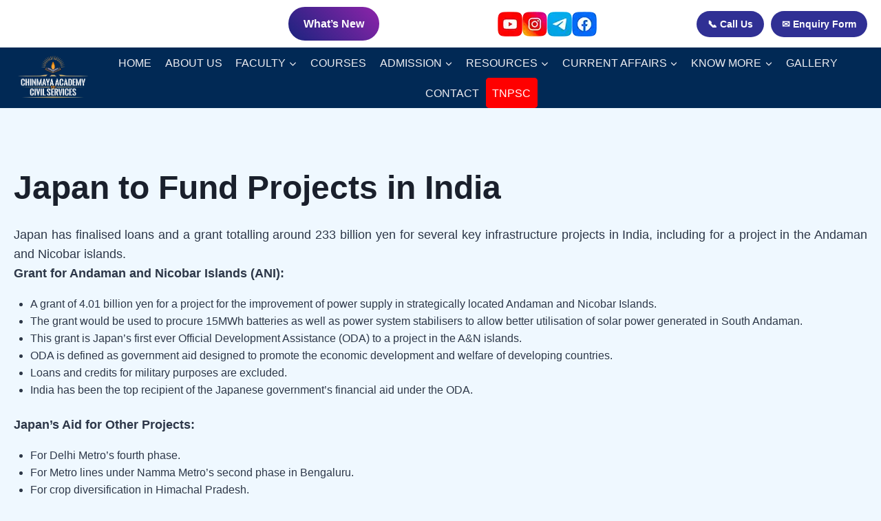

--- FILE ---
content_type: text/html; charset=UTF-8
request_url: https://currentaffairs.chinmayaias.com/japan-to-fund-projects-in-india/
body_size: 16047
content:
<!doctype html>
<html lang="en-US" class="no-js" itemtype="https://schema.org/Blog" itemscope>
<head>
    <meta charset="UTF-8">
    <meta name="viewport" content="width=device-width, initial-scale=1, minimum-scale=1">


    <title>Japan to Fund Projects in India &#8211; Chinmaya IAS Academy &#8211; Current Affairs</title>
<meta name='robots' content='max-image-preview:large' />
	<style>img:is([sizes="auto" i], [sizes^="auto," i]) { contain-intrinsic-size: 3000px 1500px }</style>
	<link rel="alternate" type="application/rss+xml" title="Chinmaya IAS Academy - Current Affairs &raquo; Feed" href="https://currentaffairs.chinmayaias.com/feed/" />
<link rel="alternate" type="application/rss+xml" title="Chinmaya IAS Academy - Current Affairs &raquo; Comments Feed" href="https://currentaffairs.chinmayaias.com/comments/feed/" />
			<script>document.documentElement.classList.remove( 'no-js' );</script>
			<link rel="alternate" type="application/rss+xml" title="Chinmaya IAS Academy - Current Affairs &raquo; Japan to Fund Projects in India Comments Feed" href="https://currentaffairs.chinmayaias.com/japan-to-fund-projects-in-india/feed/" />
<script>
window._wpemojiSettings = {"baseUrl":"https:\/\/s.w.org\/images\/core\/emoji\/16.0.1\/72x72\/","ext":".png","svgUrl":"https:\/\/s.w.org\/images\/core\/emoji\/16.0.1\/svg\/","svgExt":".svg","source":{"concatemoji":"https:\/\/currentaffairs.chinmayaias.com\/wp-includes\/js\/wp-emoji-release.min.js?ver=6.8.3"}};
/*! This file is auto-generated */
!function(s,n){var o,i,e;function c(e){try{var t={supportTests:e,timestamp:(new Date).valueOf()};sessionStorage.setItem(o,JSON.stringify(t))}catch(e){}}function p(e,t,n){e.clearRect(0,0,e.canvas.width,e.canvas.height),e.fillText(t,0,0);var t=new Uint32Array(e.getImageData(0,0,e.canvas.width,e.canvas.height).data),a=(e.clearRect(0,0,e.canvas.width,e.canvas.height),e.fillText(n,0,0),new Uint32Array(e.getImageData(0,0,e.canvas.width,e.canvas.height).data));return t.every(function(e,t){return e===a[t]})}function u(e,t){e.clearRect(0,0,e.canvas.width,e.canvas.height),e.fillText(t,0,0);for(var n=e.getImageData(16,16,1,1),a=0;a<n.data.length;a++)if(0!==n.data[a])return!1;return!0}function f(e,t,n,a){switch(t){case"flag":return n(e,"\ud83c\udff3\ufe0f\u200d\u26a7\ufe0f","\ud83c\udff3\ufe0f\u200b\u26a7\ufe0f")?!1:!n(e,"\ud83c\udde8\ud83c\uddf6","\ud83c\udde8\u200b\ud83c\uddf6")&&!n(e,"\ud83c\udff4\udb40\udc67\udb40\udc62\udb40\udc65\udb40\udc6e\udb40\udc67\udb40\udc7f","\ud83c\udff4\u200b\udb40\udc67\u200b\udb40\udc62\u200b\udb40\udc65\u200b\udb40\udc6e\u200b\udb40\udc67\u200b\udb40\udc7f");case"emoji":return!a(e,"\ud83e\udedf")}return!1}function g(e,t,n,a){var r="undefined"!=typeof WorkerGlobalScope&&self instanceof WorkerGlobalScope?new OffscreenCanvas(300,150):s.createElement("canvas"),o=r.getContext("2d",{willReadFrequently:!0}),i=(o.textBaseline="top",o.font="600 32px Arial",{});return e.forEach(function(e){i[e]=t(o,e,n,a)}),i}function t(e){var t=s.createElement("script");t.src=e,t.defer=!0,s.head.appendChild(t)}"undefined"!=typeof Promise&&(o="wpEmojiSettingsSupports",i=["flag","emoji"],n.supports={everything:!0,everythingExceptFlag:!0},e=new Promise(function(e){s.addEventListener("DOMContentLoaded",e,{once:!0})}),new Promise(function(t){var n=function(){try{var e=JSON.parse(sessionStorage.getItem(o));if("object"==typeof e&&"number"==typeof e.timestamp&&(new Date).valueOf()<e.timestamp+604800&&"object"==typeof e.supportTests)return e.supportTests}catch(e){}return null}();if(!n){if("undefined"!=typeof Worker&&"undefined"!=typeof OffscreenCanvas&&"undefined"!=typeof URL&&URL.createObjectURL&&"undefined"!=typeof Blob)try{var e="postMessage("+g.toString()+"("+[JSON.stringify(i),f.toString(),p.toString(),u.toString()].join(",")+"));",a=new Blob([e],{type:"text/javascript"}),r=new Worker(URL.createObjectURL(a),{name:"wpTestEmojiSupports"});return void(r.onmessage=function(e){c(n=e.data),r.terminate(),t(n)})}catch(e){}c(n=g(i,f,p,u))}t(n)}).then(function(e){for(var t in e)n.supports[t]=e[t],n.supports.everything=n.supports.everything&&n.supports[t],"flag"!==t&&(n.supports.everythingExceptFlag=n.supports.everythingExceptFlag&&n.supports[t]);n.supports.everythingExceptFlag=n.supports.everythingExceptFlag&&!n.supports.flag,n.DOMReady=!1,n.readyCallback=function(){n.DOMReady=!0}}).then(function(){return e}).then(function(){var e;n.supports.everything||(n.readyCallback(),(e=n.source||{}).concatemoji?t(e.concatemoji):e.wpemoji&&e.twemoji&&(t(e.twemoji),t(e.wpemoji)))}))}((window,document),window._wpemojiSettings);
</script>

<style id='wp-emoji-styles-inline-css'>

	img.wp-smiley, img.emoji {
		display: inline !important;
		border: none !important;
		box-shadow: none !important;
		height: 1em !important;
		width: 1em !important;
		margin: 0 0.07em !important;
		vertical-align: -0.1em !important;
		background: none !important;
		padding: 0 !important;
	}
</style>
<link rel='stylesheet' id='wp-block-library-css' href='https://currentaffairs.chinmayaias.com/wp-includes/css/dist/block-library/style.min.css?ver=6.8.3' media='all' />
<style id='classic-theme-styles-inline-css'>
/*! This file is auto-generated */
.wp-block-button__link{color:#fff;background-color:#32373c;border-radius:9999px;box-shadow:none;text-decoration:none;padding:calc(.667em + 2px) calc(1.333em + 2px);font-size:1.125em}.wp-block-file__button{background:#32373c;color:#fff;text-decoration:none}
</style>
<style id='global-styles-inline-css'>
:root{--wp--preset--aspect-ratio--square: 1;--wp--preset--aspect-ratio--4-3: 4/3;--wp--preset--aspect-ratio--3-4: 3/4;--wp--preset--aspect-ratio--3-2: 3/2;--wp--preset--aspect-ratio--2-3: 2/3;--wp--preset--aspect-ratio--16-9: 16/9;--wp--preset--aspect-ratio--9-16: 9/16;--wp--preset--color--black: #000000;--wp--preset--color--cyan-bluish-gray: #abb8c3;--wp--preset--color--white: #ffffff;--wp--preset--color--pale-pink: #f78da7;--wp--preset--color--vivid-red: #cf2e2e;--wp--preset--color--luminous-vivid-orange: #ff6900;--wp--preset--color--luminous-vivid-amber: #fcb900;--wp--preset--color--light-green-cyan: #7bdcb5;--wp--preset--color--vivid-green-cyan: #00d084;--wp--preset--color--pale-cyan-blue: #8ed1fc;--wp--preset--color--vivid-cyan-blue: #0693e3;--wp--preset--color--vivid-purple: #9b51e0;--wp--preset--color--theme-palette-1: var(--global-palette1);--wp--preset--color--theme-palette-2: var(--global-palette2);--wp--preset--color--theme-palette-3: var(--global-palette3);--wp--preset--color--theme-palette-4: var(--global-palette4);--wp--preset--color--theme-palette-5: var(--global-palette5);--wp--preset--color--theme-palette-6: var(--global-palette6);--wp--preset--color--theme-palette-7: var(--global-palette7);--wp--preset--color--theme-palette-8: var(--global-palette8);--wp--preset--color--theme-palette-9: var(--global-palette9);--wp--preset--gradient--vivid-cyan-blue-to-vivid-purple: linear-gradient(135deg,rgba(6,147,227,1) 0%,rgb(155,81,224) 100%);--wp--preset--gradient--light-green-cyan-to-vivid-green-cyan: linear-gradient(135deg,rgb(122,220,180) 0%,rgb(0,208,130) 100%);--wp--preset--gradient--luminous-vivid-amber-to-luminous-vivid-orange: linear-gradient(135deg,rgba(252,185,0,1) 0%,rgba(255,105,0,1) 100%);--wp--preset--gradient--luminous-vivid-orange-to-vivid-red: linear-gradient(135deg,rgba(255,105,0,1) 0%,rgb(207,46,46) 100%);--wp--preset--gradient--very-light-gray-to-cyan-bluish-gray: linear-gradient(135deg,rgb(238,238,238) 0%,rgb(169,184,195) 100%);--wp--preset--gradient--cool-to-warm-spectrum: linear-gradient(135deg,rgb(74,234,220) 0%,rgb(151,120,209) 20%,rgb(207,42,186) 40%,rgb(238,44,130) 60%,rgb(251,105,98) 80%,rgb(254,248,76) 100%);--wp--preset--gradient--blush-light-purple: linear-gradient(135deg,rgb(255,206,236) 0%,rgb(152,150,240) 100%);--wp--preset--gradient--blush-bordeaux: linear-gradient(135deg,rgb(254,205,165) 0%,rgb(254,45,45) 50%,rgb(107,0,62) 100%);--wp--preset--gradient--luminous-dusk: linear-gradient(135deg,rgb(255,203,112) 0%,rgb(199,81,192) 50%,rgb(65,88,208) 100%);--wp--preset--gradient--pale-ocean: linear-gradient(135deg,rgb(255,245,203) 0%,rgb(182,227,212) 50%,rgb(51,167,181) 100%);--wp--preset--gradient--electric-grass: linear-gradient(135deg,rgb(202,248,128) 0%,rgb(113,206,126) 100%);--wp--preset--gradient--midnight: linear-gradient(135deg,rgb(2,3,129) 0%,rgb(40,116,252) 100%);--wp--preset--font-size--small: var(--global-font-size-small);--wp--preset--font-size--medium: var(--global-font-size-medium);--wp--preset--font-size--large: var(--global-font-size-large);--wp--preset--font-size--x-large: 42px;--wp--preset--font-size--larger: var(--global-font-size-larger);--wp--preset--font-size--xxlarge: var(--global-font-size-xxlarge);--wp--preset--spacing--20: 0.44rem;--wp--preset--spacing--30: 0.67rem;--wp--preset--spacing--40: 1rem;--wp--preset--spacing--50: 1.5rem;--wp--preset--spacing--60: 2.25rem;--wp--preset--spacing--70: 3.38rem;--wp--preset--spacing--80: 5.06rem;--wp--preset--shadow--natural: 6px 6px 9px rgba(0, 0, 0, 0.2);--wp--preset--shadow--deep: 12px 12px 50px rgba(0, 0, 0, 0.4);--wp--preset--shadow--sharp: 6px 6px 0px rgba(0, 0, 0, 0.2);--wp--preset--shadow--outlined: 6px 6px 0px -3px rgba(255, 255, 255, 1), 6px 6px rgba(0, 0, 0, 1);--wp--preset--shadow--crisp: 6px 6px 0px rgba(0, 0, 0, 1);}:where(.is-layout-flex){gap: 0.5em;}:where(.is-layout-grid){gap: 0.5em;}body .is-layout-flex{display: flex;}.is-layout-flex{flex-wrap: wrap;align-items: center;}.is-layout-flex > :is(*, div){margin: 0;}body .is-layout-grid{display: grid;}.is-layout-grid > :is(*, div){margin: 0;}:where(.wp-block-columns.is-layout-flex){gap: 2em;}:where(.wp-block-columns.is-layout-grid){gap: 2em;}:where(.wp-block-post-template.is-layout-flex){gap: 1.25em;}:where(.wp-block-post-template.is-layout-grid){gap: 1.25em;}.has-black-color{color: var(--wp--preset--color--black) !important;}.has-cyan-bluish-gray-color{color: var(--wp--preset--color--cyan-bluish-gray) !important;}.has-white-color{color: var(--wp--preset--color--white) !important;}.has-pale-pink-color{color: var(--wp--preset--color--pale-pink) !important;}.has-vivid-red-color{color: var(--wp--preset--color--vivid-red) !important;}.has-luminous-vivid-orange-color{color: var(--wp--preset--color--luminous-vivid-orange) !important;}.has-luminous-vivid-amber-color{color: var(--wp--preset--color--luminous-vivid-amber) !important;}.has-light-green-cyan-color{color: var(--wp--preset--color--light-green-cyan) !important;}.has-vivid-green-cyan-color{color: var(--wp--preset--color--vivid-green-cyan) !important;}.has-pale-cyan-blue-color{color: var(--wp--preset--color--pale-cyan-blue) !important;}.has-vivid-cyan-blue-color{color: var(--wp--preset--color--vivid-cyan-blue) !important;}.has-vivid-purple-color{color: var(--wp--preset--color--vivid-purple) !important;}.has-black-background-color{background-color: var(--wp--preset--color--black) !important;}.has-cyan-bluish-gray-background-color{background-color: var(--wp--preset--color--cyan-bluish-gray) !important;}.has-white-background-color{background-color: var(--wp--preset--color--white) !important;}.has-pale-pink-background-color{background-color: var(--wp--preset--color--pale-pink) !important;}.has-vivid-red-background-color{background-color: var(--wp--preset--color--vivid-red) !important;}.has-luminous-vivid-orange-background-color{background-color: var(--wp--preset--color--luminous-vivid-orange) !important;}.has-luminous-vivid-amber-background-color{background-color: var(--wp--preset--color--luminous-vivid-amber) !important;}.has-light-green-cyan-background-color{background-color: var(--wp--preset--color--light-green-cyan) !important;}.has-vivid-green-cyan-background-color{background-color: var(--wp--preset--color--vivid-green-cyan) !important;}.has-pale-cyan-blue-background-color{background-color: var(--wp--preset--color--pale-cyan-blue) !important;}.has-vivid-cyan-blue-background-color{background-color: var(--wp--preset--color--vivid-cyan-blue) !important;}.has-vivid-purple-background-color{background-color: var(--wp--preset--color--vivid-purple) !important;}.has-black-border-color{border-color: var(--wp--preset--color--black) !important;}.has-cyan-bluish-gray-border-color{border-color: var(--wp--preset--color--cyan-bluish-gray) !important;}.has-white-border-color{border-color: var(--wp--preset--color--white) !important;}.has-pale-pink-border-color{border-color: var(--wp--preset--color--pale-pink) !important;}.has-vivid-red-border-color{border-color: var(--wp--preset--color--vivid-red) !important;}.has-luminous-vivid-orange-border-color{border-color: var(--wp--preset--color--luminous-vivid-orange) !important;}.has-luminous-vivid-amber-border-color{border-color: var(--wp--preset--color--luminous-vivid-amber) !important;}.has-light-green-cyan-border-color{border-color: var(--wp--preset--color--light-green-cyan) !important;}.has-vivid-green-cyan-border-color{border-color: var(--wp--preset--color--vivid-green-cyan) !important;}.has-pale-cyan-blue-border-color{border-color: var(--wp--preset--color--pale-cyan-blue) !important;}.has-vivid-cyan-blue-border-color{border-color: var(--wp--preset--color--vivid-cyan-blue) !important;}.has-vivid-purple-border-color{border-color: var(--wp--preset--color--vivid-purple) !important;}.has-vivid-cyan-blue-to-vivid-purple-gradient-background{background: var(--wp--preset--gradient--vivid-cyan-blue-to-vivid-purple) !important;}.has-light-green-cyan-to-vivid-green-cyan-gradient-background{background: var(--wp--preset--gradient--light-green-cyan-to-vivid-green-cyan) !important;}.has-luminous-vivid-amber-to-luminous-vivid-orange-gradient-background{background: var(--wp--preset--gradient--luminous-vivid-amber-to-luminous-vivid-orange) !important;}.has-luminous-vivid-orange-to-vivid-red-gradient-background{background: var(--wp--preset--gradient--luminous-vivid-orange-to-vivid-red) !important;}.has-very-light-gray-to-cyan-bluish-gray-gradient-background{background: var(--wp--preset--gradient--very-light-gray-to-cyan-bluish-gray) !important;}.has-cool-to-warm-spectrum-gradient-background{background: var(--wp--preset--gradient--cool-to-warm-spectrum) !important;}.has-blush-light-purple-gradient-background{background: var(--wp--preset--gradient--blush-light-purple) !important;}.has-blush-bordeaux-gradient-background{background: var(--wp--preset--gradient--blush-bordeaux) !important;}.has-luminous-dusk-gradient-background{background: var(--wp--preset--gradient--luminous-dusk) !important;}.has-pale-ocean-gradient-background{background: var(--wp--preset--gradient--pale-ocean) !important;}.has-electric-grass-gradient-background{background: var(--wp--preset--gradient--electric-grass) !important;}.has-midnight-gradient-background{background: var(--wp--preset--gradient--midnight) !important;}.has-small-font-size{font-size: var(--wp--preset--font-size--small) !important;}.has-medium-font-size{font-size: var(--wp--preset--font-size--medium) !important;}.has-large-font-size{font-size: var(--wp--preset--font-size--large) !important;}.has-x-large-font-size{font-size: var(--wp--preset--font-size--x-large) !important;}
:where(.wp-block-post-template.is-layout-flex){gap: 1.25em;}:where(.wp-block-post-template.is-layout-grid){gap: 1.25em;}
:where(.wp-block-columns.is-layout-flex){gap: 2em;}:where(.wp-block-columns.is-layout-grid){gap: 2em;}
:root :where(.wp-block-pullquote){font-size: 1.5em;line-height: 1.6;}
</style>
<link rel='stylesheet' id='kadence-global-css' href='https://currentaffairs.chinmayaias.com/wp-content/themes/kadence/assets/css/global.min.css?ver=1.3.6' media='all' />
<style id='kadence-global-inline-css'>
/* Kadence Base CSS */
:root{--global-palette1:#2B6CB0;--global-palette2:#215387;--global-palette3:#1A202C;--global-palette4:#2D3748;--global-palette5:#4A5568;--global-palette6:#718096;--global-palette7:#EDF2F7;--global-palette8:#F7FAFC;--global-palette9:#ffffff;--global-palette9rgb:255, 255, 255;--global-palette-highlight:var(--global-palette1);--global-palette-highlight-alt:var(--global-palette2);--global-palette-highlight-alt2:var(--global-palette9);--global-palette-btn-bg:var(--global-palette1);--global-palette-btn-bg-hover:var(--global-palette2);--global-palette-btn:var(--global-palette9);--global-palette-btn-hover:var(--global-palette9);--global-body-font-family:-apple-system,BlinkMacSystemFont,"Segoe UI",Roboto,Oxygen-Sans,Ubuntu,Cantarell,"Helvetica Neue",sans-serif, "Apple Color Emoji", "Segoe UI Emoji", "Segoe UI Symbol";--global-heading-font-family:inherit;--global-primary-nav-font-family:inherit;--global-fallback-font:sans-serif;--global-display-fallback-font:sans-serif;--global-content-width:1290px;--global-content-wide-width:calc(1290px + 230px);--global-content-narrow-width:842px;--global-content-edge-padding:1.5rem;--global-content-boxed-padding:2rem;--global-calc-content-width:calc(1290px - var(--global-content-edge-padding) - var(--global-content-edge-padding) );--wp--style--global--content-size:var(--global-calc-content-width);}.wp-site-blocks{--global-vw:calc( 100vw - ( 0.5 * var(--scrollbar-offset)));}body{background:var(--global-palette8);}body, input, select, optgroup, textarea{font-weight:400;font-size:17px;line-height:1.6;font-family:var(--global-body-font-family);color:var(--global-palette4);}.content-bg, body.content-style-unboxed .site{background:var(--global-palette9);}h1,h2,h3,h4,h5,h6{font-family:var(--global-heading-font-family);}h1{font-weight:700;font-size:32px;line-height:1.5;color:var(--global-palette3);}h2{font-weight:700;font-size:28px;line-height:1.5;color:var(--global-palette3);}h3{font-weight:700;font-size:24px;line-height:1.5;color:var(--global-palette3);}h4{font-weight:700;font-size:22px;line-height:1.5;color:var(--global-palette4);}h5{font-weight:700;font-size:20px;line-height:1.5;color:var(--global-palette4);}h6{font-weight:700;font-size:18px;line-height:1.5;color:var(--global-palette5);}.entry-hero .kadence-breadcrumbs{max-width:1290px;}.site-container, .site-header-row-layout-contained, .site-footer-row-layout-contained, .entry-hero-layout-contained, .comments-area, .alignfull > .wp-block-cover__inner-container, .alignwide > .wp-block-cover__inner-container{max-width:var(--global-content-width);}.content-width-narrow .content-container.site-container, .content-width-narrow .hero-container.site-container{max-width:var(--global-content-narrow-width);}@media all and (min-width: 1520px){.wp-site-blocks .content-container  .alignwide{margin-left:-115px;margin-right:-115px;width:unset;max-width:unset;}}@media all and (min-width: 1102px){.content-width-narrow .wp-site-blocks .content-container .alignwide{margin-left:-130px;margin-right:-130px;width:unset;max-width:unset;}}.content-style-boxed .wp-site-blocks .entry-content .alignwide{margin-left:calc( -1 * var( --global-content-boxed-padding ) );margin-right:calc( -1 * var( --global-content-boxed-padding ) );}.content-area{margin-top:5rem;margin-bottom:5rem;}@media all and (max-width: 1024px){.content-area{margin-top:3rem;margin-bottom:3rem;}}@media all and (max-width: 767px){.content-area{margin-top:2rem;margin-bottom:2rem;}}@media all and (max-width: 1024px){:root{--global-content-boxed-padding:2rem;}}@media all and (max-width: 767px){:root{--global-content-boxed-padding:1.5rem;}}.entry-content-wrap{padding:2rem;}@media all and (max-width: 1024px){.entry-content-wrap{padding:2rem;}}@media all and (max-width: 767px){.entry-content-wrap{padding:1.5rem;}}.entry.single-entry{box-shadow:0px 15px 15px -10px rgba(0,0,0,0.05);}.entry.loop-entry{box-shadow:0px 15px 15px -10px rgba(0,0,0,0.05);}.loop-entry .entry-content-wrap{padding:2rem;}@media all and (max-width: 1024px){.loop-entry .entry-content-wrap{padding:2rem;}}@media all and (max-width: 767px){.loop-entry .entry-content-wrap{padding:1.5rem;}}button, .button, .wp-block-button__link, input[type="button"], input[type="reset"], input[type="submit"], .fl-button, .elementor-button-wrapper .elementor-button, .wc-block-components-checkout-place-order-button, .wc-block-cart__submit{box-shadow:0px 0px 0px -7px rgba(0,0,0,0);}button:hover, button:focus, button:active, .button:hover, .button:focus, .button:active, .wp-block-button__link:hover, .wp-block-button__link:focus, .wp-block-button__link:active, input[type="button"]:hover, input[type="button"]:focus, input[type="button"]:active, input[type="reset"]:hover, input[type="reset"]:focus, input[type="reset"]:active, input[type="submit"]:hover, input[type="submit"]:focus, input[type="submit"]:active, .elementor-button-wrapper .elementor-button:hover, .elementor-button-wrapper .elementor-button:focus, .elementor-button-wrapper .elementor-button:active, .wc-block-cart__submit:hover{box-shadow:0px 15px 25px -7px rgba(0,0,0,0.1);}.kb-button.kb-btn-global-outline.kb-btn-global-inherit{padding-top:calc(px - 2px);padding-right:calc(px - 2px);padding-bottom:calc(px - 2px);padding-left:calc(px - 2px);}@media all and (min-width: 1025px){.transparent-header .entry-hero .entry-hero-container-inner{padding-top:74px;}}@media all and (max-width: 1024px){.mobile-transparent-header .entry-hero .entry-hero-container-inner{padding-top:74px;}}@media all and (max-width: 767px){.mobile-transparent-header .entry-hero .entry-hero-container-inner{padding-top:74px;}}#kt-scroll-up-reader, #kt-scroll-up{border-radius:0px 0px 0px 0px;bottom:30px;font-size:0.6em;padding:0.4em 0.4em 0.4em 0.4em;}#kt-scroll-up-reader.scroll-up-side-right, #kt-scroll-up.scroll-up-side-right{right:30px;}#kt-scroll-up-reader.scroll-up-side-left, #kt-scroll-up.scroll-up-side-left{left:30px;}.entry-hero.post-hero-section .entry-header{min-height:145px;}body.social-brand-colors .social-show-brand-hover .social-link-facebook:not(.ignore-brand):not(.skip):not(.ignore):hover, body.social-brand-colors .social-show-brand-until .social-link-facebook:not(:hover):not(.skip):not(.ignore), body.social-brand-colors .social-show-brand-always .social-link-facebook:not(.ignore-brand):not(.skip):not(.ignore){background:#3b5998;}body.social-brand-colors .social-show-brand-hover.social-style-outline .social-link-facebook:not(.ignore-brand):not(.skip):not(.ignore):hover, body.social-brand-colors .social-show-brand-until.social-style-outline .social-link-facebook:not(:hover):not(.skip):not(.ignore), body.social-brand-colors .social-show-brand-always.social-style-outline .social-link-facebook:not(.ignore-brand):not(.skip):not(.ignore){color:#3b5998;}body.social-brand-colors .social-show-brand-hover .social-link-twitter:not(.ignore-brand):not(.skip):not(.ignore):hover, body.social-brand-colors .social-show-brand-until .social-link-twitter:not(:hover):not(.skip):not(.ignore), body.social-brand-colors .social-show-brand-always .social-link-twitter:not(.ignore-brand):not(.skip):not(.ignore){background:#1DA1F2;}body.social-brand-colors .social-show-brand-hover.social-style-outline .social-link-twitter:not(.ignore-brand):not(.skip):not(.ignore):hover, body.social-brand-colors .social-show-brand-until.social-style-outline .social-link-twitter:not(:hover):not(.skip):not(.ignore), body.social-brand-colors .social-show-brand-always.social-style-outline .social-link-twitter:not(.ignore-brand):not(.skip):not(.ignore){color:#1DA1F2;}body.social-brand-colors .social-show-brand-hover .social-link-instagram:not(.ignore-brand):not(.skip):not(.ignore):hover, body.social-brand-colors .social-show-brand-until .social-link-instagram:not(:hover):not(.skip):not(.ignore), body.social-brand-colors .social-show-brand-always .social-link-instagram:not(.ignore-brand):not(.skip):not(.ignore){background:#517fa4;}body.social-brand-colors .social-show-brand-hover.social-style-outline .social-link-instagram:not(.ignore-brand):not(.skip):not(.ignore):hover, body.social-brand-colors .social-show-brand-until.social-style-outline .social-link-instagram:not(:hover):not(.skip):not(.ignore), body.social-brand-colors .social-show-brand-always.social-style-outline .social-link-instagram:not(.ignore-brand):not(.skip):not(.ignore){color:#517fa4;}body.social-brand-colors .social-show-brand-hover .social-link-telegram:not(.ignore-brand):not(.skip):not(.ignore):hover, body.social-brand-colors .social-show-brand-until .social-link-telegram:not(:hover):not(.skip):not(.ignore), body.social-brand-colors .social-show-brand-always .social-link-telegram:not(.ignore-brand):not(.skip):not(.ignore){background:#0088cc;}body.social-brand-colors .social-show-brand-hover.social-style-outline .social-link-telegram:not(.ignore-brand):not(.skip):not(.ignore):hover, body.social-brand-colors .social-show-brand-until.social-style-outline .social-link-telegram:not(:hover):not(.skip):not(.ignore), body.social-brand-colors .social-show-brand-always.social-style-outline .social-link-telegram:not(.ignore-brand):not(.skip):not(.ignore){color:#0088cc;}body.social-brand-colors .social-show-brand-hover .social-link-youtube:not(.ignore-brand):not(.skip):not(.ignore):hover, body.social-brand-colors .social-show-brand-until .social-link-youtube:not(:hover):not(.skip):not(.ignore), body.social-brand-colors .social-show-brand-always .social-link-youtube:not(.ignore-brand):not(.skip):not(.ignore){background:#FF3333;}body.social-brand-colors .social-show-brand-hover.social-style-outline .social-link-youtube:not(.ignore-brand):not(.skip):not(.ignore):hover, body.social-brand-colors .social-show-brand-until.social-style-outline .social-link-youtube:not(:hover):not(.skip):not(.ignore), body.social-brand-colors .social-show-brand-always.social-style-outline .social-link-youtube:not(.ignore-brand):not(.skip):not(.ignore){color:#FF3333;}
/* Kadence Header CSS */
.wp-site-blocks #mobile-header{display:block;}.wp-site-blocks #main-header{display:none;}@media all and (min-width: 768px){.wp-site-blocks #mobile-header{display:none;}.wp-site-blocks #main-header{display:block;}}@media all and (max-width: 767px){.mobile-transparent-header #masthead{position:absolute;left:0px;right:0px;z-index:100;}.kadence-scrollbar-fixer.mobile-transparent-header #masthead{right:var(--scrollbar-offset,0);}.mobile-transparent-header #masthead, .mobile-transparent-header .site-top-header-wrap .site-header-row-container-inner, .mobile-transparent-header .site-main-header-wrap .site-header-row-container-inner, .mobile-transparent-header .site-bottom-header-wrap .site-header-row-container-inner{background:transparent;}.site-header-row-tablet-layout-fullwidth, .site-header-row-tablet-layout-standard{padding:0px;}}@media all and (min-width: 768px){.transparent-header #masthead{position:absolute;left:0px;right:0px;z-index:100;}.transparent-header.kadence-scrollbar-fixer #masthead{right:var(--scrollbar-offset,0);}.transparent-header #masthead, .transparent-header .site-top-header-wrap .site-header-row-container-inner, .transparent-header .site-main-header-wrap .site-header-row-container-inner, .transparent-header .site-bottom-header-wrap .site-header-row-container-inner{background:transparent;}}.site-branding a.brand img{max-width:107px;}.site-branding a.brand img.svg-logo-image{width:107px;}@media all and (max-width: 767px){.site-branding a.brand img{max-width:111px;}.site-branding a.brand img.svg-logo-image{width:111px;}}@media all and (max-width: 767px){.site-branding a.brand img{max-width:101px;}.site-branding a.brand img.svg-logo-image{width:101px;}}.site-branding{padding:5px 2px 6px 0px;}@media all and (max-width: 767px){.site-branding{padding:0px 0px 0px 9px;}}@media all and (max-width: 767px){.site-branding{padding:0px 0px 0px 0px;}}#masthead, #masthead .kadence-sticky-header.item-is-fixed:not(.item-at-start):not(.site-header-row-container):not(.site-main-header-wrap), #masthead .kadence-sticky-header.item-is-fixed:not(.item-at-start) > .site-header-row-container-inner{background:#ffffff;}.site-main-header-wrap .site-header-row-container-inner{background:#012955;}.site-main-header-inner-wrap{min-height:74px;}@media all and (max-width: 767px){.site-main-header-wrap .site-header-row-container-inner{background:#012955;}}.header-navigation[class*="header-navigation-style-underline"] .header-menu-container.primary-menu-container>ul>li>a:after{width:calc( 100% - 1.23em);}.main-navigation .primary-menu-container > ul > li.menu-item > a{padding-left:calc(1.23em / 2);padding-right:calc(1.23em / 2);padding-top:0.6em;padding-bottom:0.6em;color:#eeeef2;background:#012955;}.main-navigation .primary-menu-container > ul > li.menu-item .dropdown-nav-special-toggle{right:calc(1.23em / 2);}.main-navigation .primary-menu-container > ul > li.menu-item > a:hover{color:#ffffff;background:#053a7a;}.main-navigation .primary-menu-container > ul > li.menu-item.current-menu-item > a{color:#ffb759;background:#05213a;}.header-navigation .header-menu-container ul ul.sub-menu, .header-navigation .header-menu-container ul ul.submenu{background:#012955;box-shadow:0px 2px 13px 0px rgba(0,0,0,0.1);}.header-navigation .header-menu-container ul ul li.menu-item, .header-menu-container ul.menu > li.kadence-menu-mega-enabled > ul > li.menu-item > a{border-bottom:1px none rgba(255,255,255,0.1);}.header-navigation .header-menu-container ul ul li.menu-item > a{width:200px;padding-top:1em;padding-bottom:1em;color:var(--global-palette8);font-size:12px;}.header-navigation .header-menu-container ul ul li.menu-item > a:hover{color:var(--global-palette9);background:#053a7a;}.header-navigation .header-menu-container ul ul li.menu-item.current-menu-item > a{color:var(--global-palette9);background:var(--global-palette4);}.mobile-toggle-open-container .menu-toggle-open, .mobile-toggle-open-container .menu-toggle-open:focus{color:#ffffff;padding:0.4em 0.6em 0.4em 0.6em;font-size:14px;}.mobile-toggle-open-container .menu-toggle-open.menu-toggle-style-bordered{border:1px solid currentColor;}.mobile-toggle-open-container .menu-toggle-open .menu-toggle-icon{font-size:35px;}.mobile-toggle-open-container .menu-toggle-open:hover, .mobile-toggle-open-container .menu-toggle-open:focus-visible{color:#ffc206;}.mobile-navigation ul li{font-size:14px;}.mobile-navigation ul li a{padding-top:1em;padding-bottom:1em;}.mobile-navigation ul li > a, .mobile-navigation ul li.menu-item-has-children > .drawer-nav-drop-wrap{background:#012955;color:#ffffff;}.mobile-navigation ul li > a:hover, .mobile-navigation ul li.menu-item-has-children > .drawer-nav-drop-wrap:hover{background:#053a7a;}.mobile-navigation ul li.current-menu-item > a, .mobile-navigation ul li.current-menu-item.menu-item-has-children > .drawer-nav-drop-wrap{background:#123052;color:#ffb759;}.mobile-navigation ul li.menu-item-has-children .drawer-nav-drop-wrap, .mobile-navigation ul li:not(.menu-item-has-children) a{border-bottom:1px solid rgba(255,255,255,0.1);}.mobile-navigation:not(.drawer-navigation-parent-toggle-true) ul li.menu-item-has-children .drawer-nav-drop-wrap button{border-left:1px solid rgba(255,255,255,0.1);}#mobile-drawer .drawer-inner, #mobile-drawer.popup-drawer-layout-fullwidth.popup-drawer-animation-slice .pop-portion-bg, #mobile-drawer.popup-drawer-layout-fullwidth.popup-drawer-animation-slice.pop-animated.show-drawer .drawer-inner{background:#012955;width:902px;}#mobile-drawer .drawer-header .drawer-toggle{padding:0.6em 0.15em 0.6em 0.15em;font-size:24px;}
/* Kadence Footer CSS */
#colophon{background:var(--global-palette3);}.site-middle-footer-inner-wrap{padding-top:30px;padding-bottom:30px;grid-column-gap:69px;grid-row-gap:69px;}.site-middle-footer-inner-wrap .widget{margin-bottom:79px;}.site-middle-footer-inner-wrap .site-footer-section:not(:last-child):after{right:calc(-69px / 2);}.site-top-footer-inner-wrap{min-height:53px;padding-top:20px;padding-bottom:3px;grid-column-gap:51px;grid-row-gap:51px;}.site-top-footer-inner-wrap .widget{margin-bottom:75px;}.site-top-footer-inner-wrap .site-footer-section:not(:last-child):after{right:calc(-51px / 2);}@media all and (max-width: 1024px){.site-top-footer-inner-wrap{padding-top:0px;padding-bottom:0px;grid-column-gap:14px;grid-row-gap:14px;}.site-top-footer-inner-wrap .widget{margin-bottom:86px;}.site-top-footer-inner-wrap .site-footer-section:not(:last-child):after{right:calc(-14px / 2);}}.site-bottom-footer-inner-wrap{padding-top:30px;padding-bottom:30px;grid-column-gap:30px;}.site-bottom-footer-inner-wrap .widget{margin-bottom:30px;}.site-bottom-footer-inner-wrap .site-footer-section:not(:last-child):after{right:calc(-30px / 2);}.footer-social-wrap .footer-social-inner-wrap{font-size:1.33em;gap:0.7em;}.site-footer .site-footer-wrap .site-footer-section .footer-social-wrap .footer-social-inner-wrap .social-button{border:2px none transparent;border-radius:65px;}
</style>
<link rel='stylesheet' id='kadence-header-css' href='https://currentaffairs.chinmayaias.com/wp-content/themes/kadence/assets/css/header.min.css?ver=1.3.6' media='all' />
<link rel='stylesheet' id='kadence-content-css' href='https://currentaffairs.chinmayaias.com/wp-content/themes/kadence/assets/css/content.min.css?ver=1.3.6' media='all' />
<link rel='stylesheet' id='kadence-footer-css' href='https://currentaffairs.chinmayaias.com/wp-content/themes/kadence/assets/css/footer.min.css?ver=1.3.6' media='all' />
<style id='kadence-blocks-global-variables-inline-css'>
:root {--global-kb-font-size-sm:clamp(0.8rem, 0.73rem + 0.217vw, 0.9rem);--global-kb-font-size-md:clamp(1.1rem, 0.995rem + 0.326vw, 1.25rem);--global-kb-font-size-lg:clamp(1.75rem, 1.576rem + 0.543vw, 2rem);--global-kb-font-size-xl:clamp(2.25rem, 1.728rem + 1.63vw, 3rem);--global-kb-font-size-xxl:clamp(2.5rem, 1.456rem + 3.26vw, 4rem);--global-kb-font-size-xxxl:clamp(2.75rem, 0.489rem + 7.065vw, 6rem);}
</style>
<link rel='stylesheet' id='kadence-style-css' href='https://currentaffairs.chinmayaias.com/wp-content/themes/kadence/style.css?ver=6.8.3' media='all' />
<link rel='stylesheet' id='kadence-child-style-css' href='https://currentaffairs.chinmayaias.com/wp-content/themes/kadence-child/style.css?ver=1768975957' media='all' />
<link rel="https://api.w.org/" href="https://currentaffairs.chinmayaias.com/wp-json/" /><link rel="alternate" title="JSON" type="application/json" href="https://currentaffairs.chinmayaias.com/wp-json/wp/v2/posts/17750" /><link rel="EditURI" type="application/rsd+xml" title="RSD" href="https://currentaffairs.chinmayaias.com/xmlrpc.php?rsd" />
<meta name="generator" content="WordPress 6.8.3" />
<link rel="canonical" href="https://currentaffairs.chinmayaias.com/japan-to-fund-projects-in-india/" />
<link rel='shortlink' href='https://currentaffairs.chinmayaias.com/?p=17750' />
<link rel="alternate" title="oEmbed (JSON)" type="application/json+oembed" href="https://currentaffairs.chinmayaias.com/wp-json/oembed/1.0/embed?url=https%3A%2F%2Fcurrentaffairs.chinmayaias.com%2Fjapan-to-fund-projects-in-india%2F" />
<link rel="alternate" title="oEmbed (XML)" type="text/xml+oembed" href="https://currentaffairs.chinmayaias.com/wp-json/oembed/1.0/embed?url=https%3A%2F%2Fcurrentaffairs.chinmayaias.com%2Fjapan-to-fund-projects-in-india%2F&#038;format=xml" />
<link rel="pingback" href="https://currentaffairs.chinmayaias.com/xmlrpc.php"><link rel="icon" href="https://currentaffairs.chinmayaias.com/wp-content/uploads/2025/07/cropped-Screenshot_1-32x32.jpg" sizes="32x32" />
<link rel="icon" href="https://currentaffairs.chinmayaias.com/wp-content/uploads/2025/07/cropped-Screenshot_1-192x192.jpg" sizes="192x192" />
<link rel="apple-touch-icon" href="https://currentaffairs.chinmayaias.com/wp-content/uploads/2025/07/cropped-Screenshot_1-180x180.jpg" />
<meta name="msapplication-TileImage" content="https://currentaffairs.chinmayaias.com/wp-content/uploads/2025/07/cropped-Screenshot_1-270x270.jpg" />
		<style id="wp-custom-css">
			.my-cta-clean.vc_general.vc_cta3.vc_cta3-style-classic {
    border-color: transparent !important;
    background-color: transparent !important;
}
		</style>
		    <link href="https://fonts.googleapis.com/css2?family=Poppins&display=swap" rel="stylesheet">
</head>

<body class="wp-singular post-template-default single single-post postid-17750 single-format-standard wp-custom-logo wp-embed-responsive wp-theme-kadence wp-child-theme-kadence-child no-anchor-scroll footer-on-bottom social-brand-colors hide-focus-outline link-style-standard content-title-style-normal content-width-normal content-style-boxed content-vertical-padding-show non-transparent-header mobile-non-transparent-header">

    <!--<div id="preloader">
        <div class="spinner"></div>
    </div>-->
<div class="custom-top-bar">
  <div class="top-bar-container">
    <!-- Column 1: Logo -->
    <div class="top-bar-col logo-col">
      
    </div>

    <!-- Column 2: What's New Button -->
    <div class="top-bar-col center-col whats-new-col">
      <a href="https://chinmayaias.com/courses-upsc/" class="whats-new-btn">What’s New</a>
    </div>

    <!-- Column 3: Social Media -->
    <div class="top-bar-col social-col">
      <div class="social-icons">
        <a href="https://www.youtube.com/channel/UC0__GwE_Yx9d73Q1UXqgNdg" target="_blank">
          <img src="https://chinmayaias.com/wp-content/uploads/2025/02/utuS2.webp" alt="YouTube" />
        </a>
        <a href="https://www.instagram.com/chinmayaias/" target="_blank">
          <img src="https://chinmayaias.com/wp-content/uploads/2025/02/INS2.webp" alt="Instagram" />
        </a>
        <a href="https://t.me/ChinmayaTnpsc" target="_blank">
          <img src="https://chinmayaias.com/wp-content/uploads/2025/02/teleS2.webp" alt="Telegram" />
        </a>
        <a href="https://www.facebook.com/ChinmayaIASacademy/" target="_blank">
          <img src="https://chinmayaias.com/wp-content/uploads/2025/02/fbbS2.webp" alt="Facebook" />
        </a>
      </div>
    </div>

    <!-- Column 4: Call Us & Enquiry -->
    <div class="top-bar-col right-actions">
      <a href="tel:+918807673278" class="action-btn">📞 Call Us</a>
      <a href="#" class="action-btn spu-open-14349">✉️ Enquiry Form</a>
    </div>
  </div>
</div>
<div id="wrapper" class="site wp-site-blocks">
    		<a class="skip-link screen-reader-text scroll-ignore" href="#main">Skip to content</a>
		<header id="masthead" class="site-header" role="banner" itemtype="https://schema.org/WPHeader" itemscope>
	<div id="main-header" class="site-header-wrap">
		<div class="site-header-inner-wrap">
			<div class="site-header-upper-wrap">
				<div class="site-header-upper-inner-wrap">
					<div class="site-main-header-wrap site-header-row-container site-header-focus-item site-header-row-layout-fullwidth" data-section="kadence_customizer_header_main">
	<div class="site-header-row-container-inner">
				<div class="site-container">
			<div class="site-main-header-inner-wrap site-header-row site-header-row-has-sides site-header-row-no-center">
									<div class="site-header-main-section-left site-header-section site-header-section-left">
						<div class="site-header-item site-header-focus-item" data-section="title_tagline">
	<div class="site-branding branding-layout-standard site-brand-logo-only"><a class="brand has-logo-image" href="https://currentaffairs.chinmayaias.com/" rel="home"><img width="257" height="154" src="https://currentaffairs.chinmayaias.com/wp-content/uploads/2025/07/cropped-cropped-logoweb.webp" class="custom-logo" alt="Chinmaya IAS Academy &#8211; Current Affairs" decoding="async" /></a></div></div><!-- data-section="title_tagline" -->
					</div>
																	<div class="site-header-main-section-right site-header-section site-header-section-right">
						<div class="site-header-item site-header-focus-item site-header-item-main-navigation header-navigation-layout-stretch-false header-navigation-layout-fill-stretch-false" data-section="kadence_customizer_primary_navigation">
		<nav id="site-navigation" class="main-navigation header-navigation hover-to-open nav--toggle-sub header-navigation-style-standard header-navigation-dropdown-animation-none" role="navigation" aria-label="Primary">
			<div class="primary-menu-container header-menu-container">
	<ul id="primary-menu" class="menu"><li id="menu-item-37231" class="menu-item menu-item-type-custom menu-item-object-custom menu-item-37231"><a href="https://chinmayaias.com/">HOME</a></li>
<li id="menu-item-37232" class="menu-item menu-item-type-custom menu-item-object-custom menu-item-37232"><a href="https://chinmayaias.com/about-cacs/">ABOUT US</a></li>
<li id="menu-item-37233" class="menu-item menu-item-type-custom menu-item-object-custom menu-item-has-children menu-item-37233"><a href="#"><span class="nav-drop-title-wrap">FACULTY<span class="dropdown-nav-toggle"><span class="kadence-svg-iconset svg-baseline"><svg aria-hidden="true" class="kadence-svg-icon kadence-arrow-down-svg" fill="currentColor" version="1.1" xmlns="http://www.w3.org/2000/svg" width="24" height="24" viewBox="0 0 24 24"><title>Expand</title><path d="M5.293 9.707l6 6c0.391 0.391 1.024 0.391 1.414 0l6-6c0.391-0.391 0.391-1.024 0-1.414s-1.024-0.391-1.414 0l-5.293 5.293-5.293-5.293c-0.391-0.391-1.024-0.391-1.414 0s-0.391 1.024 0 1.414z"></path>
				</svg></span></span></span></a>
<ul class="sub-menu">
	<li id="menu-item-37485" class="menu-item menu-item-type-custom menu-item-object-custom menu-item-37485"><a href="https://chinmayaias.com/faculty-upsc/">UPSC FACULTY</a></li>
	<li id="menu-item-37486" class="menu-item menu-item-type-custom menu-item-object-custom menu-item-37486"><a href="https://chinmayaias.com/faculty-tnpsc/">TNPSC FACULTY</a></li>
</ul>
</li>
<li id="menu-item-37487" class="menu-item menu-item-type-custom menu-item-object-custom menu-item-37487"><a href="https://chinmayaias.com/courses-upsc/">COURSES</a></li>
<li id="menu-item-37488" class="menu-item menu-item-type-custom menu-item-object-custom menu-item-has-children menu-item-37488"><a href="#"><span class="nav-drop-title-wrap">ADMISSION<span class="dropdown-nav-toggle"><span class="kadence-svg-iconset svg-baseline"><svg aria-hidden="true" class="kadence-svg-icon kadence-arrow-down-svg" fill="currentColor" version="1.1" xmlns="http://www.w3.org/2000/svg" width="24" height="24" viewBox="0 0 24 24"><title>Expand</title><path d="M5.293 9.707l6 6c0.391 0.391 1.024 0.391 1.414 0l6-6c0.391-0.391 0.391-1.024 0-1.414s-1.024-0.391-1.414 0l-5.293 5.293-5.293-5.293c-0.391-0.391-1.024-0.391-1.414 0s-0.391 1.024 0 1.414z"></path>
				</svg></span></span></span></a>
<ul class="sub-menu">
	<li id="menu-item-37489" class="menu-item menu-item-type-custom menu-item-object-custom menu-item-37489"><a href="https://chinmayaias.com/brochures/">BROCHURE</a></li>
	<li id="menu-item-37490" class="menu-item menu-item-type-custom menu-item-object-custom menu-item-37490"><a href="https://chinmayaias.com/application-form/">APPLICATION</a></li>
	<li id="menu-item-37491" class="menu-item menu-item-type-custom menu-item-object-custom menu-item-37491"><a href="https://formbuilder.ccavenue.com/live/city-union-bank/chinmaya-academy">PAYMENT</a></li>
</ul>
</li>
<li id="menu-item-37492" class="menu-item menu-item-type-custom menu-item-object-custom menu-item-has-children menu-item-37492"><a href="#"><span class="nav-drop-title-wrap">RESOURCES<span class="dropdown-nav-toggle"><span class="kadence-svg-iconset svg-baseline"><svg aria-hidden="true" class="kadence-svg-icon kadence-arrow-down-svg" fill="currentColor" version="1.1" xmlns="http://www.w3.org/2000/svg" width="24" height="24" viewBox="0 0 24 24"><title>Expand</title><path d="M5.293 9.707l6 6c0.391 0.391 1.024 0.391 1.414 0l6-6c0.391-0.391 0.391-1.024 0-1.414s-1.024-0.391-1.414 0l-5.293 5.293-5.293-5.293c-0.391-0.391-1.024-0.391-1.414 0s-0.391 1.024 0 1.414z"></path>
				</svg></span></span></span></a>
<ul class="sub-menu">
	<li id="menu-item-37493" class="menu-item menu-item-type-custom menu-item-object-custom menu-item-37493"><a href="https://chinmayaias.com/upsc-infographics/">INFOGRAPHICS</a></li>
	<li id="menu-item-37494" class="menu-item menu-item-type-custom menu-item-object-custom menu-item-37494"><a href="https://chinmayaias.com/upsc-books/">BOOKS</a></li>
	<li id="menu-item-37495" class="menu-item menu-item-type-custom menu-item-object-custom menu-item-37495"><a href="https://www.youtube.com/channel/UC0__GwE_Yx9d73Q1UXqgNdg">VIDEOS</a></li>
	<li id="menu-item-37496" class="menu-item menu-item-type-custom menu-item-object-custom menu-item-37496"><a href="https://chinmayaias.com/upsc-syllabus-3/">UPSC SYLLABUS</a></li>
	<li id="menu-item-37497" class="menu-item menu-item-type-custom menu-item-object-custom menu-item-37497"><a href="https://chinmayaias.com/optional-syllabus/">OPTIONAL SYLLABUS</a></li>
</ul>
</li>
<li id="menu-item-37498" class="menu-item menu-item-type-custom menu-item-object-custom menu-item-has-children menu-item-37498"><a href="#"><span class="nav-drop-title-wrap">CURRENT AFFAIRS<span class="dropdown-nav-toggle"><span class="kadence-svg-iconset svg-baseline"><svg aria-hidden="true" class="kadence-svg-icon kadence-arrow-down-svg" fill="currentColor" version="1.1" xmlns="http://www.w3.org/2000/svg" width="24" height="24" viewBox="0 0 24 24"><title>Expand</title><path d="M5.293 9.707l6 6c0.391 0.391 1.024 0.391 1.414 0l6-6c0.391-0.391 0.391-1.024 0-1.414s-1.024-0.391-1.414 0l-5.293 5.293-5.293-5.293c-0.391-0.391-1.024-0.391-1.414 0s-0.391 1.024 0 1.414z"></path>
				</svg></span></span></span></a>
<ul class="sub-menu">
	<li id="menu-item-37505" class="menu-item menu-item-type-custom menu-item-object-custom menu-item-home menu-item-37505"><a href="https://currentaffairs.chinmayaias.com/">CURRENT AFFAIRS HOME</a></li>
	<li id="menu-item-37234" class="menu-item menu-item-type-custom menu-item-object-custom menu-item-has-children menu-item-37234"><a href="#"><span class="nav-drop-title-wrap">MAINS<span class="dropdown-nav-toggle"><span class="kadence-svg-iconset svg-baseline"><svg aria-hidden="true" class="kadence-svg-icon kadence-arrow-down-svg" fill="currentColor" version="1.1" xmlns="http://www.w3.org/2000/svg" width="24" height="24" viewBox="0 0 24 24"><title>Expand</title><path d="M5.293 9.707l6 6c0.391 0.391 1.024 0.391 1.414 0l6-6c0.391-0.391 0.391-1.024 0-1.414s-1.024-0.391-1.414 0l-5.293 5.293-5.293-5.293c-0.391-0.391-1.024-0.391-1.414 0s-0.391 1.024 0 1.414z"></path>
				</svg></span></span></span></a>
	<ul class="sub-menu">
		<li id="menu-item-37235" class="menu-item menu-item-type-custom menu-item-object-custom menu-item-37235"><a href="https://currentaffairs.chinmayaias.com/category/gs-i/">GS I</a></li>
		<li id="menu-item-37236" class="menu-item menu-item-type-custom menu-item-object-custom menu-item-37236"><a href="https://currentaffairs.chinmayaias.com/category/gs-ii/">GS II</a></li>
		<li id="menu-item-37237" class="menu-item menu-item-type-custom menu-item-object-custom menu-item-37237"><a href="https://currentaffairs.chinmayaias.com/category/gs-iii/">GS III</a></li>
		<li id="menu-item-37238" class="menu-item menu-item-type-custom menu-item-object-custom menu-item-37238"><a href="https://currentaffairs.chinmayaias.com/category/gs-iv/">GS IV</a></li>
		<li id="menu-item-37240" class="menu-item menu-item-type-custom menu-item-object-custom menu-item-37240"><a href="https://currentaffairs.chinmayaias.com/category/editorials/">EDITORIALS</a></li>
	</ul>
</li>
</ul>
</li>
<li id="menu-item-37500" class="menu-item menu-item-type-custom menu-item-object-custom menu-item-has-children menu-item-37500"><a href="#"><span class="nav-drop-title-wrap">KNOW MORE<span class="dropdown-nav-toggle"><span class="kadence-svg-iconset svg-baseline"><svg aria-hidden="true" class="kadence-svg-icon kadence-arrow-down-svg" fill="currentColor" version="1.1" xmlns="http://www.w3.org/2000/svg" width="24" height="24" viewBox="0 0 24 24"><title>Expand</title><path d="M5.293 9.707l6 6c0.391 0.391 1.024 0.391 1.414 0l6-6c0.391-0.391 0.391-1.024 0-1.414s-1.024-0.391-1.414 0l-5.293 5.293-5.293-5.293c-0.391-0.391-1.024-0.391-1.414 0s-0.391 1.024 0 1.414z"></path>
				</svg></span></span></span></a>
<ul class="sub-menu">
	<li id="menu-item-37501" class="menu-item menu-item-type-custom menu-item-object-custom menu-item-37501"><a href="https://chinmayaias.com/blogs/">BLOG</a></li>
	<li id="menu-item-37502" class="menu-item menu-item-type-custom menu-item-object-custom menu-item-37502"><a href="https://t.me/ChinmayaIAS">STUDY GROUP</a></li>
	<li id="menu-item-37503" class="menu-item menu-item-type-custom menu-item-object-custom menu-item-37503"><a href="https://chinmayaias.com/faq/">FAQ&#8217;s</a></li>
</ul>
</li>
<li id="menu-item-37499" class="menu-item menu-item-type-custom menu-item-object-custom menu-item-37499"><a href="https://chinmayaias.com/cacs-gallery/">GALLERY</a></li>
<li id="menu-item-37242" class="menu-item menu-item-type-custom menu-item-object-custom menu-item-37242"><a href="https://chinmayaias.com/contact-cacs/">CONTACT</a></li>
<li id="menu-item-37504" class="branch-menu menu-item menu-item-type-custom menu-item-object-custom menu-item-37504"><a href="https://chinmayaias.com/tnpsc-homepage/">TNPSC</a></li>
</ul>		</div>
	</nav><!-- #site-navigation -->
	</div><!-- data-section="primary_navigation" -->
					</div>
							</div>
		</div>
	</div>
</div>
				</div>
			</div>
					</div>
	</div>
	
<div id="mobile-header" class="site-mobile-header-wrap">
	<div class="site-header-inner-wrap">
		<div class="site-header-upper-wrap">
			<div class="site-header-upper-inner-wrap">
			<div class="site-main-header-wrap site-header-focus-item site-header-row-layout-fullwidth site-header-row-tablet-layout-default site-header-row-mobile-layout-default ">
	<div class="site-header-row-container-inner">
		<div class="site-container">
			<div class="site-main-header-inner-wrap site-header-row site-header-row-has-sides site-header-row-no-center">
									<div class="site-header-main-section-left site-header-section site-header-section-left">
						<div class="site-header-item site-header-focus-item" data-section="title_tagline">
	<div class="site-branding mobile-site-branding branding-layout-standard branding-tablet-layout-standard site-brand-logo-only branding-mobile-layout-inherit"><a class="brand has-logo-image" href="https://currentaffairs.chinmayaias.com/" rel="home"><img width="257" height="154" src="https://currentaffairs.chinmayaias.com/wp-content/uploads/2025/07/cropped-cropped-logoweb.webp" class="custom-logo" alt="Chinmaya IAS Academy &#8211; Current Affairs" decoding="async" /></a></div></div><!-- data-section="title_tagline" -->
					</div>
																	<div class="site-header-main-section-right site-header-section site-header-section-right">
						<div class="site-header-item site-header-focus-item site-header-item-navgation-popup-toggle" data-section="kadence_customizer_mobile_trigger">
		<div class="mobile-toggle-open-container">
						<button id="mobile-toggle" class="menu-toggle-open drawer-toggle menu-toggle-style-bordered" aria-label="Open menu" data-toggle-target="#mobile-drawer" data-toggle-body-class="showing-popup-drawer-from-right" aria-expanded="false" data-set-focus=".menu-toggle-close"
					>
						<span class="menu-toggle-icon"><span class="kadence-svg-iconset"><svg class="kadence-svg-icon kadence-menu2-svg" fill="currentColor" version="1.1" xmlns="http://www.w3.org/2000/svg" width="24" height="28" viewBox="0 0 24 28"><title>Toggle Menu</title><path d="M24 21v2c0 0.547-0.453 1-1 1h-22c-0.547 0-1-0.453-1-1v-2c0-0.547 0.453-1 1-1h22c0.547 0 1 0.453 1 1zM24 13v2c0 0.547-0.453 1-1 1h-22c-0.547 0-1-0.453-1-1v-2c0-0.547 0.453-1 1-1h22c0.547 0 1 0.453 1 1zM24 5v2c0 0.547-0.453 1-1 1h-22c-0.547 0-1-0.453-1-1v-2c0-0.547 0.453-1 1-1h22c0.547 0 1 0.453 1 1z"></path>
				</svg></span></span>
		</button>
	</div>
	</div><!-- data-section="mobile_trigger" -->
					</div>
							</div>
		</div>
	</div>
</div>
			</div>
		</div>
			</div>
</div>
</header><!-- #masthead -->

    <div id="inner-wrap" class="wrap kt-clear">
                <style>
            .custom-containera {
        /*margin-left: 20px !important;  Add left margin */

    width: 100%; 
}
/*top bar css */

.custom-top-bar {
  background: #fff;
  width: 100%;
  box-shadow: 0 2px 5px rgba(0,0,0,0.05);
  z-index: 999;
}

.top-bar-container {
  max-width: 1300px;
  margin: 0 auto;
  display: flex;
  flex-wrap: wrap;
  justify-content: space-between;
  padding: 10px 20px;
  align-items: center;
}

.top-bar-col {
  flex: 1;
  display: flex;
  align-items: center;
  justify-content: center;
}

/* Logo */
.logo-col img {
  height: 60px;
  max-width: 100%;
}

/* What's New Button */
.whats-new-btn {
  background: linear-gradient(45deg, #1a237e, #8e24aa);
  color: white;
  padding: 12px 22px;
  border-radius: 30px;
  font-weight: bold;
  font-size: 16px;
  box-shadow: 0 4px 10px rgba(0,0,0,0.2);
  text-decoration: none;
  animation: pulse 1.5s infinite;
  display: inline-block;
  transition: transform 0.2s ease;
  text-align: center;
}
.whats-new-btn:hover {
  transform: scale(1.05);
}
@keyframes pulse {
  0% { box-shadow: 0 0 0 0 rgba(138, 35, 135, 0.5); }
  70% { box-shadow: 0 0 0 15px rgba(138, 35, 135, 0); }
  100% { box-shadow: 0 0 0 0 rgba(138, 35, 135, 0); }
}

/* Social Media Icons */
.social-icons {
  display: flex;
  gap: 20px;
  align-items: center;
  justify-content: center;
}
.social-icons img {
  height: 36px;
  width: 36px;
  transition: transform 0.2s ease;
}
.social-icons a:hover img {
  transform: scale(1.2);
}

/* Action Buttons */
.right-actions {
  justify-content: flex-end;
  gap: 10px;
}
.action-btn {
  background: #303094;
  color: #fff;
  padding: 8px 16px;
  border-radius: 20px;
  font-size: 14px;
  font-weight: bold;
  text-decoration: none;
  transition: background 0.3s;
  margin-left: 10px;
}
.action-btn:hover {
  background: #1c1c78;
}

/* Mobile Responsive */
@media (max-width: 768px) {
  .top-bar-container {
    flex-direction: column;
    text-align: center;
    gap: 10px;
  }
  .top-bar-col {
    justify-content: center;
    flex: 1 1 100%;
  }
  .logo-col img {
    height: 50px;
  }
}
/*body {
  visibility: hidden;
  opacity: 0;
  transition: opacity 0.3s ease;
}
body.loaded {
  visibility: visible;
  opacity: 1;
}*/



/*----------------------------------*/
    .custom-containera .row {
        display: flex;
        flex-wrap: wrap;
        gap: 20px;
    }
    .custom-containera .column {
        flex: 1 1 calc(25% - 20px);
        max-width: calc(25% - 20px);
            box-sizing: border-box;
    display: flex; /* Make each column a flex container */
    flex-direction: column; /* Stack content vertically */
    padding-right: 5px;
    }
    .box {
    border: 1px solid #ddd;
    padding: 20px;
    background: #fff;
    box-shadow: 0 2px 4px rgba(0, 0, 0, 0.1);
    box-sizing: border-box;
    display: flex; /* Make .box a flex container */
    flex-direction: column; /* Stack children vertically */
    justify-content: space-between; /* Distribute content evenly */
    height: 100%; /* Ensure uniform box height */
}
.box-image {
    display: flex;            /* Make the container a flexbox */
    justify-content: center;  /* Center the image horizontally */
    align-items: center;      /* Center the image vertically */
    width: 100%;             /* Optional: Ensure the container has a height */
}
.box-image-25 {
    display: flex;            /* Make the container a flexbox */
    justify-content: center;  /* Center the image horizontally */
    align-items: center;      /* Center the image vertically */
    width: 25%;             /* Optional: Ensure the container has a height */
}
.box-image-fac {
    display: flex;            /* Make the container a flexbox */
    justify-content: center;  /* Center the image horizontally */
    align-items: center;      /* Center the image vertically */
    width: 100%;             /* Optional: Ensure the container has a height */
}
.box-image img {
   /* max-width: 100%;
    height: auto;
    object-fit: cover;  Ensures image fills the space */
    width: 100%;
    height: auto;
    object-fit: cover;
    display: block;
}
.box-image-fac img {
   /* max-width: 100%;
    height: auto;
    object-fit: cover;  Ensures image fills the space */
    height: auto;
    object-fit: cover;
    display: block;
}
.box-content {
    padding: 10px 0;
    flex-grow: 1;
    display: flex;
    flex-direction: column;
    min-height: 1px; /* Ensures it doesn't collapse */
}

.box-content h6 {
    margin: 0 0 10px;
    font-size: 1.5em;
    flex-shrink: 0; /* Prevents the title from shrinking */
}

.box-content p {
    font-size: 1em;
    color: #666;
    text-align: justify;
    flex-grow: 1; /* Allows the text to fill available space */
}
.box-content a {
    text-decoration: none;
    color: #0073aa;
    font-weight: bold;
    align-self: flex-start; /* Aligns link to the bottom left */
    margin-top: 10px;
}

    @media (max-width: 1024px) {
        .custom-containera .column {
            flex: 1 1 calc(50% - 20px);
            max-width: calc(50% - 20px);
            padding-right: 5px;
        }
    }
    @media (max-width: 768px) {
        .custom-containera{
            padding: 0!important;
        }
        .custom-containera .column {
            flex: 1 1 100%;
            max-width: 100%;
            padding-right: 5px;
        }
    }
 /*   .custom-containera {
    border: 2px dashed red;
}*/

    .taxonomy-tag {
    display: inline-block;
    background-color: #f0f0f0; /* Light grey background */
    color: #333; /* Dark text color */
    padding: 5px 10px;
    margin: 3px;
    border-radius: 5px; /* Rounded corners */
    font-size: 14px;
    text-decoration: none; /* Remove underline */
    transition: all 0.3s ease-in-out;
}
.taxonomy-container {
    margin-top: 10px; /* Space above the terms */
    padding: 8px;
    background-color: #e4e2e2; /* Slightly lighter background */
    border-radius: 5px;
    display: inline-block;
}
.call-us-button {
    display: inline-block;
    padding: 10px;
    background-color: #007bff; /* Change to your preferred color */
    color: #ffffff;
    font-size: 14px;
    font-weight: bold;
    text-decoration: none!important;
    border-radius: 5px;
    transition: background-color 0.3s ease;
    
}

.call-us-button:hover {
    background-color: #0056b3; /* Darker shade for hover effect */
    color: white !important;
}
.open-popup-button {
    display: inline-block;
    padding: 10px;
    background-color: #28a745; /* Change this to your preferred color */
    color: #ffffff;
    font-size: 14px;
    font-weight: bold;
    text-decoration: none!important;
    border-radius: 5px;
    cursor: pointer;
    transition: background-color 0.3s ease;
}

.open-popup-button:hover {
    background-color: #218838; /* Darker shade for hover effect */
    color:  white !important;
}


   
</style>


    


<div style="margin: 20px;"><div id="primary" class="content-area"><main id="main" class="site-main"><h1 class="entry-title">Japan to Fund Projects in India</h1><div class="entry-content"><p style="text-align: justify;">Japan has finalised loans and a grant totalling around 233 billion yen for several key infrastructure projects in India, including for a project in the Andaman and Nicobar islands.<br />
<strong>Grant for Andaman and Nicobar Islands (ANI):</strong></p>
<ul style="text-align: justify;">
<li>A grant of 4.01 billion yen for a project for the improvement of power supply in strategically located Andaman and Nicobar Islands.</li>
<li>The grant would be used to procure 15MWh batteries as well as power system stabilisers to allow better utilisation of solar power generated in South Andaman.</li>
<li>This grant is Japan&#8217;s first ever Official Development Assistance (ODA) to a project in the A&amp;N islands.</li>
<li>ODA is defined as government aid designed to promote the economic development and welfare of developing countries.</li>
<li>Loans and credits for military purposes are excluded.</li>
<li>India has been the top recipient of the Japanese government&#8217;s financial aid under the ODA.</li>
</ul>
<p style="text-align: justify;"><strong>Japan’s Aid for Other Projects:</strong></p>
<ul style="text-align: justify;">
<li>For Delhi Metro’s fourth phase.</li>
<li>For Metro lines under Namma Metro’s second phase in Bengaluru.</li>
<li>For crop diversification in Himachal Pradesh.</li>
<li>For mitigating fluorosis in Rajasthan’s Jhunjhunu and Barmer districts.</li>
</ul>
<p style="text-align: justify;"><strong>Significance of Andaman and Nicobar Islands</strong></p>
<ul style="text-align: justify;">
<li>The Andaman and Nicobar Islands (ANI) are located at the juncture of the Bay of Bengal and the Andaman Sea.</li>
<li>It is a group of 572 islands, which straddles some of the busiest trade routes in the world.</li>
<li>ANI spans 450 nautical miles in a roughly north-south configuration adjacent to the western entrance to the Malacca Strait, which is itself a major Indian Ocean chokepoint.</li>
<li>Geopolitically, the ANI connects South Asia with South-East Asia. While the northernmost point of the archipelago is only 22 nautical miles from Myanmar, the southernmost point, Indira Point, is a mere 90 nautical miles from Indonesia.</li>
<li>The islands dominate the Bay of Bengal, the Six Degree and the Ten Degree Channels that more than sixty thousand commercial vessels traverse each year.</li>
<li>The Andaman and Nicobar Islands constitute just 0.2% of India’s landmass but provide near 30% of its Exclusive Economic Zone.</li>
<li>Due to the presence of ANI in the Bay of Bengal, India has a better position to play a vital role in Indo-Pacific</li>
<li>Recently, the Prime Minister has declared that the ANI will be developed as a &#8220;maritime and startup hub&#8221;.</li>
</ul>
<p style="text-align: justify;"><strong>SOURCE: MINT</strong></p>
</div><div class="post-meta"><a href="https://currentaffairs.chinmayaias.com/category/gs/" rel="category tag">GS</a>, <a href="https://currentaffairs.chinmayaias.com/category/gs/gs2/" rel="category tag">GS2</a></div></main></div><div class='cpc-calendar-wrapper'><form method='get' class='cpc-calendar-form'><select name='calmonth'><option value='1' selected='selected'>January</option><option value='2'>February</option><option value='3'>March</option><option value='4'>April</option><option value='5'>May</option><option value='6'>June</option><option value='7'>July</option><option value='8'>August</option><option value='9'>September</option><option value='10'>October</option><option value='11'>November</option><option value='12'>December</option></select><select name='calyear'><option value='2020'>2020</option><option value='2021'>2021</option><option value='2022'>2022</option><option value='2023'>2023</option><option value='2024'>2024</option><option value='2025'>2025</option><option value='2026' selected='selected'>2026</option><option value='2027'>2027</option><option value='2028'>2028</option></select><input type='submit' value='Go' /></form><div class='cpc-calendar-nav'><a href='?calmonth=12&calyear=2025'>&laquo; Prev</a> <span>January 2026</span> <a href='?calmonth=2&calyear=2026'>Next &raquo;</a></div><table class='cpc-calendar-table'><tr><th>Sun</th><th>Mon</th><th>Tue</th><th>Wed</th><th>Thu</th><th>Fri</th><th>Sat</th></tr><tr><td></td><td></td><td></td><td></td><td><span class='cpc-no-post'>1</span></td><td><span class='cpc-no-post'>2</span></td><td><span class='cpc-no-post'>3</span></td></tr><tr><td><span class='cpc-no-post'>4</span></td><td><span class='cpc-no-post'>5</span></td><td><span class='cpc-no-post'>6</span></td><td><span class='cpc-no-post'>7</span></td><td><span class='cpc-no-post'>8</span></td><td><span class='cpc-no-post'>9</span></td><td><span class='cpc-no-post'>10</span></td></tr><tr><td><span class='cpc-no-post'>11</span></td><td><span class='cpc-no-post'>12</span></td><td><span class='cpc-no-post'>13</span></td><td><span class='cpc-no-post'>14</span></td><td><span class='cpc-no-post'>15</span></td><td><span class='cpc-no-post'>16</span></td><td><span class='cpc-no-post'>17</span></td></tr><tr><td><span class='cpc-no-post'>18</span></td><td><span class='cpc-no-post'>19</span></td><td><span class='cpc-no-post'>20</span></td><td><span class='cpc-no-post'>21</span></td><td><span class='cpc-no-post'>22</span></td><td><span class='cpc-no-post'>23</span></td><td><span class='cpc-no-post'>24</span></td></tr><tr><td><span class='cpc-no-post'>25</span></td><td><span class='cpc-no-post'>26</span></td><td><span class='cpc-no-post'>27</span></td><td><span class='cpc-no-post'>28</span></td><td><span class='cpc-no-post'>29</span></td><td><span class='cpc-no-post'>30</span></td><td><span class='cpc-no-post'>31</span></td></tr><tr></tr></table></div></div>	</div><!-- #inner-wrap -->
	<footer id="colophon" class="site-footer" role="contentinfo">
	<div class="site-footer-wrap">
		<div class="site-top-footer-wrap site-footer-row-container site-footer-focus-item site-footer-row-layout-standard site-footer-row-tablet-layout-default site-footer-row-mobile-layout-default" data-section="kadence_customizer_footer_top">
	<div class="site-footer-row-container-inner">
				<div class="site-container">
			<div class="site-top-footer-inner-wrap site-footer-row site-footer-row-columns-3 site-footer-row-column-layout-equal site-footer-row-tablet-column-layout-default site-footer-row-mobile-column-layout-row ft-ro-dir-column ft-ro-collapse-normal ft-ro-t-dir-default ft-ro-m-dir-default ft-ro-lstyle-plain">
									<div class="site-footer-top-section-1 site-footer-section footer-section-inner-items-0">
											</div>
										<div class="site-footer-top-section-2 site-footer-section footer-section-inner-items-0">
											</div>
										<div class="site-footer-top-section-3 site-footer-section footer-section-inner-items-1">
						<div class="footer-widget-area widget-area site-footer-focus-item footer-social content-align-right content-tablet-align-default content-mobile-align-default content-valign-default content-tablet-valign-default content-mobile-valign-default" data-section="kadence_customizer_footer_social">
	<div class="footer-widget-area-inner footer-social-inner">
		<div class="footer-social-wrap"><div class="footer-social-inner-wrap element-social-inner-wrap social-show-label-false social-style-filled social-show-brand-always"><a href="https://www.facebook.com/ChinmayaIASacademy" aria-label="Facebook" target="_blank" rel="noopener noreferrer"  class="social-button footer-social-item social-link-facebook"><span class="kadence-svg-iconset"><svg class="kadence-svg-icon kadence-facebook-svg" fill="currentColor" version="1.1" xmlns="http://www.w3.org/2000/svg" width="32" height="32" viewBox="0 0 32 32"><title>Facebook</title><path d="M31.997 15.999c0-8.836-7.163-15.999-15.999-15.999s-15.999 7.163-15.999 15.999c0 7.985 5.851 14.604 13.499 15.804v-11.18h-4.062v-4.625h4.062v-3.525c0-4.010 2.389-6.225 6.043-6.225 1.75 0 3.581 0.313 3.581 0.313v3.937h-2.017c-1.987 0-2.607 1.233-2.607 2.498v3.001h4.437l-0.709 4.625h-3.728v11.18c7.649-1.2 13.499-7.819 13.499-15.804z"></path>
				</svg></span></a><a href="https://twitter.com/chinmayaacademy" aria-label="X" target="_blank" rel="noopener noreferrer"  class="social-button footer-social-item social-link-twitter"><span class="kadence-svg-iconset"><svg class="kadence-svg-icon kadence-twitter-x-svg" fill="currentColor" version="1.1" xmlns="http://www.w3.org/2000/svg" width="23" height="24" viewBox="0 0 23 24"><title>X</title><path d="M13.969 10.157l8.738-10.157h-2.071l-7.587 8.819-6.060-8.819h-6.989l9.164 13.336-9.164 10.651h2.071l8.012-9.313 6.4 9.313h6.989l-9.503-13.831zM11.133 13.454l-8.316-11.895h3.181l14.64 20.941h-3.181l-6.324-9.046z"></path>
				</svg></span></a><a href="https://www.instagram.com/chinmayaias/" aria-label="Instagram" target="_blank" rel="noopener noreferrer"  class="social-button footer-social-item social-link-instagram"><span class="kadence-svg-iconset"><svg class="kadence-svg-icon kadence-instagram-alt-svg" fill="currentColor" version="1.1" xmlns="http://www.w3.org/2000/svg" width="24" height="24" viewBox="0 0 24 24"><title>Instagram</title><path d="M7 1c-1.657 0-3.158 0.673-4.243 1.757s-1.757 2.586-1.757 4.243v10c0 1.657 0.673 3.158 1.757 4.243s2.586 1.757 4.243 1.757h10c1.657 0 3.158-0.673 4.243-1.757s1.757-2.586 1.757-4.243v-10c0-1.657-0.673-3.158-1.757-4.243s-2.586-1.757-4.243-1.757zM7 3h10c1.105 0 2.103 0.447 2.828 1.172s1.172 1.723 1.172 2.828v10c0 1.105-0.447 2.103-1.172 2.828s-1.723 1.172-2.828 1.172h-10c-1.105 0-2.103-0.447-2.828-1.172s-1.172-1.723-1.172-2.828v-10c0-1.105 0.447-2.103 1.172-2.828s1.723-1.172 2.828-1.172zM16.989 11.223c-0.15-0.972-0.571-1.857-1.194-2.567-0.754-0.861-1.804-1.465-3.009-1.644-0.464-0.074-0.97-0.077-1.477-0.002-1.366 0.202-2.521 0.941-3.282 1.967s-1.133 2.347-0.93 3.712 0.941 2.521 1.967 3.282 2.347 1.133 3.712 0.93 2.521-0.941 3.282-1.967 1.133-2.347 0.93-3.712zM15.011 11.517c0.122 0.82-0.1 1.609-0.558 2.227s-1.15 1.059-1.969 1.18-1.609-0.1-2.227-0.558-1.059-1.15-1.18-1.969 0.1-1.609 0.558-2.227 1.15-1.059 1.969-1.18c0.313-0.046 0.615-0.042 0.87-0.002 0.74 0.11 1.366 0.47 1.818 0.986 0.375 0.428 0.63 0.963 0.72 1.543zM17.5 7.5c0.552 0 1-0.448 1-1s-0.448-1-1-1-1 0.448-1 1 0.448 1 1 1z"></path>
				</svg></span></a><a href="https://t.me/ChinmayaIAS" aria-label="Telegram" target="_blank" rel="noopener noreferrer"  class="social-button footer-social-item social-link-telegram"><span class="kadence-svg-iconset"><svg class="kadence-svg-icon kadence-telegram-svg" fill="currentColor" version="1.1" xmlns="http://www.w3.org/2000/svg" width="32" height="32" viewBox="0 0 32 32"><title>Telegram</title><path d="M26.070 3.996c-0.342 0.026-0.659 0.105-0.952 0.23l0.019-0.007h-0.004c-0.285 0.113-1.64 0.683-3.7 1.547l-7.382 3.109c-5.297 2.23-10.504 4.426-10.504 4.426l0.062-0.024s-0.359 0.118-0.734 0.375c-0.234 0.15-0.429 0.339-0.582 0.56l-0.004 0.007c-0.184 0.27-0.332 0.683-0.277 1.11 0.090 0.722 0.558 1.155 0.894 1.394 0.34 0.242 0.664 0.355 0.664 0.355h0.008l4.883 1.645c0.219 0.703 1.488 4.875 1.793 5.836 0.18 0.574 0.355 0.933 0.574 1.207 0.106 0.14 0.23 0.257 0.379 0.351 0.071 0.042 0.152 0.078 0.238 0.104l0.008 0.002-0.050-0.012c0.015 0.004 0.027 0.016 0.038 0.020 0.040 0.011 0.067 0.015 0.118 0.023 0.773 0.234 1.394-0.246 1.394-0.246l0.035-0.028 2.883-2.625 4.832 3.707 0.11 0.047c1.007 0.442 2.027 0.196 2.566-0.238 0.543-0.437 0.754-0.996 0.754-0.996l0.035-0.090 3.734-19.129c0.106-0.472 0.133-0.914 0.016-1.343-0.126-0.443-0.404-0.808-0.774-1.043l-0.007-0.004c-0.277-0.171-0.613-0.272-0.972-0.272-0.033 0-0.066 0.001-0.099 0.003l0.005-0zM25.969 6.046c-0.004 0.063 0.008 0.056-0.020 0.177v0.011l-3.699 18.93c-0.016 0.027-0.043 0.086-0.117 0.145-0.078 0.062-0.14 0.101-0.465-0.028l-5.91-4.531-3.57 3.254 0.75-4.79 9.656-9c0.398-0.37 0.265-0.448 0.265-0.448 0.028-0.454-0.601-0.133-0.601-0.133l-12.176 7.543-0.004-0.020-5.851-1.972c0.012-0.004 0.022-0.008 0.032-0.013l-0.002 0.001 0.032-0.016 0.031-0.011s5.211-2.196 10.508-4.426c2.652-1.117 5.324-2.242 7.379-3.11 2.055-0.863 3.574-1.496 3.66-1.53 0.082-0.032 0.043-0.032 0.102-0.032z"></path>
				</svg></span></a></div></div>	</div>
</div><!-- data-section="footer_social" -->
					</div>
								</div>
		</div>
	</div>
</div>
<div class="site-middle-footer-wrap site-footer-row-container site-footer-focus-item site-footer-row-layout-standard site-footer-row-tablet-layout-default site-footer-row-mobile-layout-default" data-section="kadence_customizer_footer_middle">
	<div class="site-footer-row-container-inner">
				<div class="site-container">
			<div class="site-middle-footer-inner-wrap site-footer-row site-footer-row-columns-3 site-footer-row-column-layout-equal site-footer-row-tablet-column-layout-default site-footer-row-mobile-column-layout-row ft-ro-dir-column ft-ro-collapse-normal ft-ro-t-dir-default ft-ro-m-dir-default ft-ro-lstyle-plain">
									<div class="site-footer-middle-section-1 site-footer-section footer-section-inner-items-1">
						<div class="footer-widget-area widget-area site-footer-focus-item footer-widget1 content-align-center content-tablet-align-center content-mobile-align-default content-valign-top content-tablet-valign-default content-mobile-valign-default" data-section="sidebar-widgets-footer1">
	<div class="footer-widget-area-inner site-info-inner">
			</div>
</div><!-- .footer-widget1 -->
					</div>
										<div class="site-footer-middle-section-2 site-footer-section footer-section-inner-items-1">
						<div class="footer-widget-area widget-area site-footer-focus-item footer-widget3 content-align-default content-tablet-align-default content-mobile-align-default content-valign-default content-tablet-valign-default content-mobile-valign-default" data-section="sidebar-widgets-footer3">
	<div class="footer-widget-area-inner site-info-inner">
			</div>
</div><!-- .footer-widget3 -->
					</div>
										<div class="site-footer-middle-section-3 site-footer-section footer-section-inner-items-1">
						<div class="footer-widget-area widget-area site-footer-focus-item footer-widget4 content-align-default content-tablet-align-default content-mobile-align-default content-valign-default content-tablet-valign-default content-mobile-valign-default" data-section="sidebar-widgets-footer4">
	<div class="footer-widget-area-inner site-info-inner">
			</div>
</div><!-- .footer-widget4 -->
					</div>
								</div>
		</div>
	</div>
</div>
<div class="site-bottom-footer-wrap site-footer-row-container site-footer-focus-item site-footer-row-layout-standard site-footer-row-tablet-layout-default site-footer-row-mobile-layout-default" data-section="kadence_customizer_footer_bottom">
	<div class="site-footer-row-container-inner">
				<div class="site-container">
			<div class="site-bottom-footer-inner-wrap site-footer-row site-footer-row-columns-1 site-footer-row-column-layout-row site-footer-row-tablet-column-layout-default site-footer-row-mobile-column-layout-row ft-ro-dir-row ft-ro-collapse-normal ft-ro-t-dir-default ft-ro-m-dir-default ft-ro-lstyle-plain">
									<div class="site-footer-bottom-section-1 site-footer-section footer-section-inner-items-1">
						
<div class="footer-widget-area site-info site-footer-focus-item content-align-default content-tablet-align-default content-mobile-align-default content-valign-default content-tablet-valign-default content-mobile-valign-default" data-section="kadence_customizer_footer_html">
	<div class="footer-widget-area-inner site-info-inner">
		<div class="footer-html inner-link-style-normal"><div class="footer-html-inner"><p style="font-size: 16px;color: orange">&copy; 2026 - Chinmaya Academy for Civil Services</p>
</div></div>	</div>
</div><!-- .site-info -->
					</div>
								</div>
		</div>
	</div>
</div>
	</div>
</footer><!-- #colophon -->

</div><!-- #wrapper -->

			<script>document.documentElement.style.setProperty('--scrollbar-offset', window.innerWidth - document.documentElement.clientWidth + 'px' );</script>
			<script type="speculationrules">
{"prefetch":[{"source":"document","where":{"and":[{"href_matches":"\/*"},{"not":{"href_matches":["\/wp-*.php","\/wp-admin\/*","\/wp-content\/uploads\/*","\/wp-content\/*","\/wp-content\/plugins\/*","\/wp-content\/themes\/kadence-child\/*","\/wp-content\/themes\/kadence\/*","\/*\\?(.+)"]}},{"not":{"selector_matches":"a[rel~=\"nofollow\"]"}},{"not":{"selector_matches":".no-prefetch, .no-prefetch a"}}]},"eagerness":"conservative"}]}
</script>
<a id="kt-scroll-up" tabindex="-1" aria-hidden="true" aria-label="Scroll to top" href="#wrapper" class="kadence-scroll-to-top scroll-up-wrap scroll-ignore scroll-up-side-right scroll-up-style-outline vs-lg-true vs-md-true vs-sm-false"><span class="kadence-svg-iconset"><svg aria-hidden="true" class="kadence-svg-icon kadence-arrow-up-svg" fill="currentColor" version="1.1" xmlns="http://www.w3.org/2000/svg" width="24" height="24" viewBox="0 0 24 24"><title>Scroll to top</title><path d="M5.707 12.707l5.293-5.293v11.586c0 0.552 0.448 1 1 1s1-0.448 1-1v-11.586l5.293 5.293c0.391 0.391 1.024 0.391 1.414 0s0.391-1.024 0-1.414l-7-7c-0.092-0.092-0.202-0.166-0.324-0.217s-0.253-0.076-0.383-0.076c-0.256 0-0.512 0.098-0.707 0.293l-7 7c-0.391 0.391-0.391 1.024 0 1.414s1.024 0.391 1.414 0z"></path>
				</svg></span></a><button id="kt-scroll-up-reader" href="#wrapper" aria-label="Scroll to top" class="kadence-scroll-to-top scroll-up-wrap scroll-ignore scroll-up-side-right scroll-up-style-outline vs-lg-true vs-md-true vs-sm-false"><span class="kadence-svg-iconset"><svg aria-hidden="true" class="kadence-svg-icon kadence-arrow-up-svg" fill="currentColor" version="1.1" xmlns="http://www.w3.org/2000/svg" width="24" height="24" viewBox="0 0 24 24"><title>Scroll to top</title><path d="M5.707 12.707l5.293-5.293v11.586c0 0.552 0.448 1 1 1s1-0.448 1-1v-11.586l5.293 5.293c0.391 0.391 1.024 0.391 1.414 0s0.391-1.024 0-1.414l-7-7c-0.092-0.092-0.202-0.166-0.324-0.217s-0.253-0.076-0.383-0.076c-0.256 0-0.512 0.098-0.707 0.293l-7 7c-0.391 0.391-0.391 1.024 0 1.414s1.024 0.391 1.414 0z"></path>
				</svg></span></button>	<div id="mobile-drawer" class="popup-drawer popup-drawer-layout-sidepanel popup-drawer-animation-fade popup-drawer-side-right" data-drawer-target-string="#mobile-drawer"
			>
		<div class="drawer-overlay" data-drawer-target-string="#mobile-drawer"></div>
		<div class="drawer-inner">
						<div class="drawer-header">
				<button class="menu-toggle-close drawer-toggle" aria-label="Close menu"  data-toggle-target="#mobile-drawer" data-toggle-body-class="showing-popup-drawer-from-right" aria-expanded="false" data-set-focus=".menu-toggle-open"
							>
					<span class="toggle-close-bar"></span>
					<span class="toggle-close-bar"></span>
				</button>
			</div>
			<div class="drawer-content mobile-drawer-content content-align-left content-valign-top">
								<div class="site-header-item site-header-focus-item site-header-item-mobile-navigation mobile-navigation-layout-stretch-false" data-section="kadence_customizer_mobile_navigation">
		<nav id="mobile-site-navigation" class="mobile-navigation drawer-navigation drawer-navigation-parent-toggle-false" role="navigation" aria-label="Primary Mobile">
				<div class="mobile-menu-container drawer-menu-container">
			<ul id="mobile-menu" class="menu has-collapse-sub-nav"><li class="menu-item menu-item-type-custom menu-item-object-custom menu-item-37231"><a href="https://chinmayaias.com/">HOME</a></li>
<li class="menu-item menu-item-type-custom menu-item-object-custom menu-item-37232"><a href="https://chinmayaias.com/about-cacs/">ABOUT US</a></li>
<li class="menu-item menu-item-type-custom menu-item-object-custom menu-item-has-children menu-item-37233"><div class="drawer-nav-drop-wrap"><a href="#">FACULTY</a><button class="drawer-sub-toggle" data-toggle-duration="10" data-toggle-target="#mobile-menu .menu-item-37233 &gt; .sub-menu" aria-expanded="false"><span class="screen-reader-text">Toggle child menu</span><span class="kadence-svg-iconset"><svg aria-hidden="true" class="kadence-svg-icon kadence-arrow-down-svg" fill="currentColor" version="1.1" xmlns="http://www.w3.org/2000/svg" width="24" height="24" viewBox="0 0 24 24"><title>Expand</title><path d="M5.293 9.707l6 6c0.391 0.391 1.024 0.391 1.414 0l6-6c0.391-0.391 0.391-1.024 0-1.414s-1.024-0.391-1.414 0l-5.293 5.293-5.293-5.293c-0.391-0.391-1.024-0.391-1.414 0s-0.391 1.024 0 1.414z"></path>
				</svg></span></button></div>
<ul class="sub-menu">
	<li class="menu-item menu-item-type-custom menu-item-object-custom menu-item-37485"><a href="https://chinmayaias.com/faculty-upsc/">UPSC FACULTY</a></li>
	<li class="menu-item menu-item-type-custom menu-item-object-custom menu-item-37486"><a href="https://chinmayaias.com/faculty-tnpsc/">TNPSC FACULTY</a></li>
</ul>
</li>
<li class="menu-item menu-item-type-custom menu-item-object-custom menu-item-37487"><a href="https://chinmayaias.com/courses-upsc/">COURSES</a></li>
<li class="menu-item menu-item-type-custom menu-item-object-custom menu-item-has-children menu-item-37488"><div class="drawer-nav-drop-wrap"><a href="#">ADMISSION</a><button class="drawer-sub-toggle" data-toggle-duration="10" data-toggle-target="#mobile-menu .menu-item-37488 &gt; .sub-menu" aria-expanded="false"><span class="screen-reader-text">Toggle child menu</span><span class="kadence-svg-iconset"><svg aria-hidden="true" class="kadence-svg-icon kadence-arrow-down-svg" fill="currentColor" version="1.1" xmlns="http://www.w3.org/2000/svg" width="24" height="24" viewBox="0 0 24 24"><title>Expand</title><path d="M5.293 9.707l6 6c0.391 0.391 1.024 0.391 1.414 0l6-6c0.391-0.391 0.391-1.024 0-1.414s-1.024-0.391-1.414 0l-5.293 5.293-5.293-5.293c-0.391-0.391-1.024-0.391-1.414 0s-0.391 1.024 0 1.414z"></path>
				</svg></span></button></div>
<ul class="sub-menu">
	<li class="menu-item menu-item-type-custom menu-item-object-custom menu-item-37489"><a href="https://chinmayaias.com/brochures/">BROCHURE</a></li>
	<li class="menu-item menu-item-type-custom menu-item-object-custom menu-item-37490"><a href="https://chinmayaias.com/application-form/">APPLICATION</a></li>
	<li class="menu-item menu-item-type-custom menu-item-object-custom menu-item-37491"><a href="https://formbuilder.ccavenue.com/live/city-union-bank/chinmaya-academy">PAYMENT</a></li>
</ul>
</li>
<li class="menu-item menu-item-type-custom menu-item-object-custom menu-item-has-children menu-item-37492"><div class="drawer-nav-drop-wrap"><a href="#">RESOURCES</a><button class="drawer-sub-toggle" data-toggle-duration="10" data-toggle-target="#mobile-menu .menu-item-37492 &gt; .sub-menu" aria-expanded="false"><span class="screen-reader-text">Toggle child menu</span><span class="kadence-svg-iconset"><svg aria-hidden="true" class="kadence-svg-icon kadence-arrow-down-svg" fill="currentColor" version="1.1" xmlns="http://www.w3.org/2000/svg" width="24" height="24" viewBox="0 0 24 24"><title>Expand</title><path d="M5.293 9.707l6 6c0.391 0.391 1.024 0.391 1.414 0l6-6c0.391-0.391 0.391-1.024 0-1.414s-1.024-0.391-1.414 0l-5.293 5.293-5.293-5.293c-0.391-0.391-1.024-0.391-1.414 0s-0.391 1.024 0 1.414z"></path>
				</svg></span></button></div>
<ul class="sub-menu">
	<li class="menu-item menu-item-type-custom menu-item-object-custom menu-item-37493"><a href="https://chinmayaias.com/upsc-infographics/">INFOGRAPHICS</a></li>
	<li class="menu-item menu-item-type-custom menu-item-object-custom menu-item-37494"><a href="https://chinmayaias.com/upsc-books/">BOOKS</a></li>
	<li class="menu-item menu-item-type-custom menu-item-object-custom menu-item-37495"><a href="https://www.youtube.com/channel/UC0__GwE_Yx9d73Q1UXqgNdg">VIDEOS</a></li>
	<li class="menu-item menu-item-type-custom menu-item-object-custom menu-item-37496"><a href="https://chinmayaias.com/upsc-syllabus-3/">UPSC SYLLABUS</a></li>
	<li class="menu-item menu-item-type-custom menu-item-object-custom menu-item-37497"><a href="https://chinmayaias.com/optional-syllabus/">OPTIONAL SYLLABUS</a></li>
</ul>
</li>
<li class="menu-item menu-item-type-custom menu-item-object-custom menu-item-has-children menu-item-37498"><div class="drawer-nav-drop-wrap"><a href="#">CURRENT AFFAIRS</a><button class="drawer-sub-toggle" data-toggle-duration="10" data-toggle-target="#mobile-menu .menu-item-37498 &gt; .sub-menu" aria-expanded="false"><span class="screen-reader-text">Toggle child menu</span><span class="kadence-svg-iconset"><svg aria-hidden="true" class="kadence-svg-icon kadence-arrow-down-svg" fill="currentColor" version="1.1" xmlns="http://www.w3.org/2000/svg" width="24" height="24" viewBox="0 0 24 24"><title>Expand</title><path d="M5.293 9.707l6 6c0.391 0.391 1.024 0.391 1.414 0l6-6c0.391-0.391 0.391-1.024 0-1.414s-1.024-0.391-1.414 0l-5.293 5.293-5.293-5.293c-0.391-0.391-1.024-0.391-1.414 0s-0.391 1.024 0 1.414z"></path>
				</svg></span></button></div>
<ul class="sub-menu">
	<li class="menu-item menu-item-type-custom menu-item-object-custom menu-item-home menu-item-37505"><a href="https://currentaffairs.chinmayaias.com/">CURRENT AFFAIRS HOME</a></li>
	<li class="menu-item menu-item-type-custom menu-item-object-custom menu-item-has-children menu-item-37234"><div class="drawer-nav-drop-wrap"><a href="#">MAINS</a><button class="drawer-sub-toggle" data-toggle-duration="10" data-toggle-target="#mobile-menu .menu-item-37234 &gt; .sub-menu" aria-expanded="false"><span class="screen-reader-text">Toggle child menu</span><span class="kadence-svg-iconset"><svg aria-hidden="true" class="kadence-svg-icon kadence-arrow-down-svg" fill="currentColor" version="1.1" xmlns="http://www.w3.org/2000/svg" width="24" height="24" viewBox="0 0 24 24"><title>Expand</title><path d="M5.293 9.707l6 6c0.391 0.391 1.024 0.391 1.414 0l6-6c0.391-0.391 0.391-1.024 0-1.414s-1.024-0.391-1.414 0l-5.293 5.293-5.293-5.293c-0.391-0.391-1.024-0.391-1.414 0s-0.391 1.024 0 1.414z"></path>
				</svg></span></button></div>
	<ul class="sub-menu">
		<li class="menu-item menu-item-type-custom menu-item-object-custom menu-item-37235"><a href="https://currentaffairs.chinmayaias.com/category/gs-i/">GS I</a></li>
		<li class="menu-item menu-item-type-custom menu-item-object-custom menu-item-37236"><a href="https://currentaffairs.chinmayaias.com/category/gs-ii/">GS II</a></li>
		<li class="menu-item menu-item-type-custom menu-item-object-custom menu-item-37237"><a href="https://currentaffairs.chinmayaias.com/category/gs-iii/">GS III</a></li>
		<li class="menu-item menu-item-type-custom menu-item-object-custom menu-item-37238"><a href="https://currentaffairs.chinmayaias.com/category/gs-iv/">GS IV</a></li>
		<li class="menu-item menu-item-type-custom menu-item-object-custom menu-item-37240"><a href="https://currentaffairs.chinmayaias.com/category/editorials/">EDITORIALS</a></li>
	</ul>
</li>
</ul>
</li>
<li class="menu-item menu-item-type-custom menu-item-object-custom menu-item-has-children menu-item-37500"><div class="drawer-nav-drop-wrap"><a href="#">KNOW MORE</a><button class="drawer-sub-toggle" data-toggle-duration="10" data-toggle-target="#mobile-menu .menu-item-37500 &gt; .sub-menu" aria-expanded="false"><span class="screen-reader-text">Toggle child menu</span><span class="kadence-svg-iconset"><svg aria-hidden="true" class="kadence-svg-icon kadence-arrow-down-svg" fill="currentColor" version="1.1" xmlns="http://www.w3.org/2000/svg" width="24" height="24" viewBox="0 0 24 24"><title>Expand</title><path d="M5.293 9.707l6 6c0.391 0.391 1.024 0.391 1.414 0l6-6c0.391-0.391 0.391-1.024 0-1.414s-1.024-0.391-1.414 0l-5.293 5.293-5.293-5.293c-0.391-0.391-1.024-0.391-1.414 0s-0.391 1.024 0 1.414z"></path>
				</svg></span></button></div>
<ul class="sub-menu">
	<li class="menu-item menu-item-type-custom menu-item-object-custom menu-item-37501"><a href="https://chinmayaias.com/blogs/">BLOG</a></li>
	<li class="menu-item menu-item-type-custom menu-item-object-custom menu-item-37502"><a href="https://t.me/ChinmayaIAS">STUDY GROUP</a></li>
	<li class="menu-item menu-item-type-custom menu-item-object-custom menu-item-37503"><a href="https://chinmayaias.com/faq/">FAQ&#8217;s</a></li>
</ul>
</li>
<li class="menu-item menu-item-type-custom menu-item-object-custom menu-item-37499"><a href="https://chinmayaias.com/cacs-gallery/">GALLERY</a></li>
<li class="menu-item menu-item-type-custom menu-item-object-custom menu-item-37242"><a href="https://chinmayaias.com/contact-cacs/">CONTACT</a></li>
<li class="branch-menu menu-item menu-item-type-custom menu-item-object-custom menu-item-37504"><a href="https://chinmayaias.com/tnpsc-homepage/">TNPSC</a></li>
</ul>		</div>
	</nav><!-- #site-navigation -->
	</div><!-- data-section="mobile_navigation" -->
							</div>
		</div>
	</div>
	<script src="https://currentaffairs.chinmayaias.com/wp-includes/js/comment-reply.min.js?ver=6.8.3" id="comment-reply-js" async data-wp-strategy="async"></script>
<script id="kadence-navigation-js-extra">
var kadenceConfig = {"screenReader":{"expand":"Child menu","expandOf":"Child menu of","collapse":"Child menu","collapseOf":"Child menu of"},"breakPoints":{"desktop":"768","tablet":768},"scrollOffset":"0"};
</script>
<script src="https://currentaffairs.chinmayaias.com/wp-content/themes/kadence/assets/js/navigation.min.js?ver=1.3.6" id="kadence-navigation-js" async></script>

<script>
  /*window.addEventListener('load', function() {
    document.body.classList.add('loaded');
  });*/
</script>





</body>
</html>


<!-- Page supported by LiteSpeed Cache 7.5.0.1 on 2026-01-21 11:42:37 -->